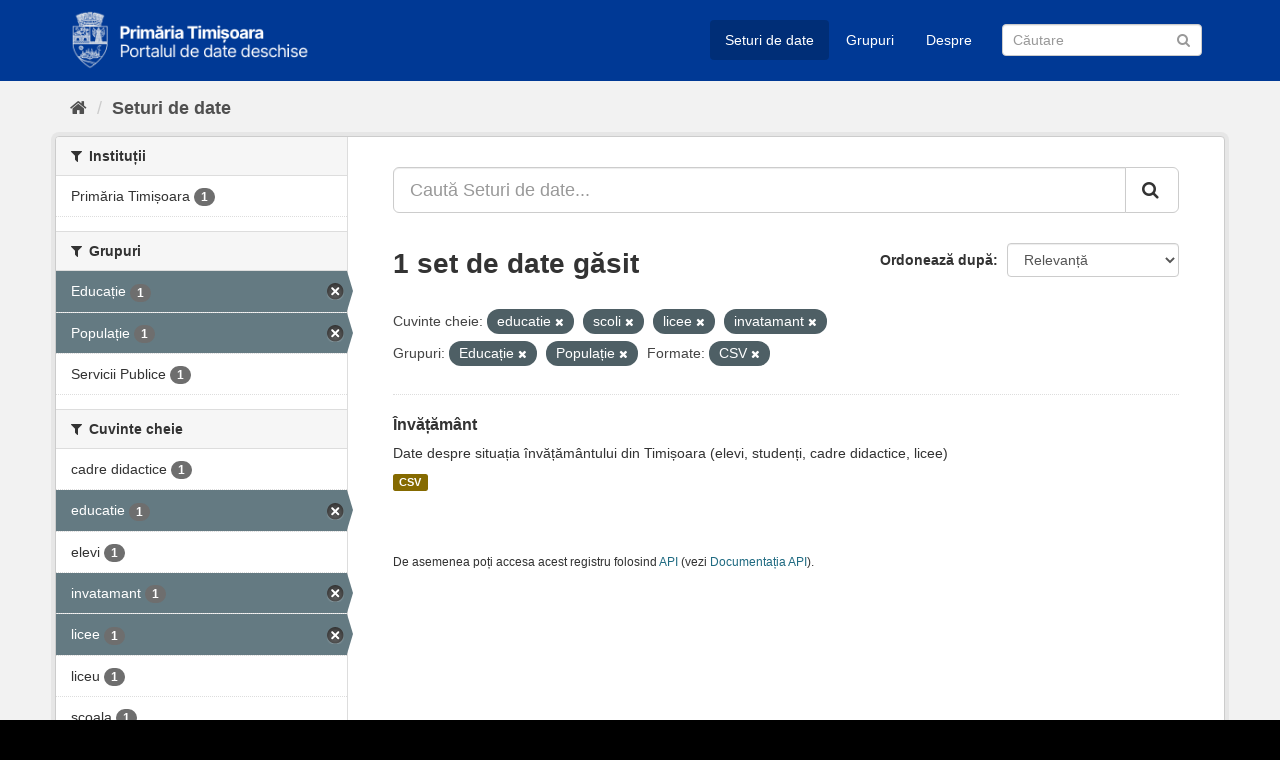

--- FILE ---
content_type: text/css; charset=utf-8
request_url: https://data.primariatm.ro/primariatm.css
body_size: 864
content:
html body {
    background: #000;
}

body .hero {
    background: #f2f2f2;
}

body .homepage .module-search {
    background: #003995;
    border: none;
    box-shadow: none;
    border-radius: 0;
    padding: 0;
}

body .homepage .module-search .module-content {
    background: none;
}

body .homepage .module-search .tags {
    background: rgba(0, 0, 0, 0.3);
    border-radius: 0;
}

footer.site-footer {
    background: black;
}

div.account-masthead {
    background: black;
}

header.masthead {
    background: #003995;
}

body .masthead .navigation .nav-pills li a:hover, 
body .masthead .navigation .nav-pills li a:focus, 
body .masthead .navigation .nav-pills li.active a {
    background: rgba(0, 0, 0, 0.2);
}

.resource-item {
    position: relative;
    padding: 10px 10px 10px 60px;
    margin-bottom: 0px;
    border-radius: 3px;
    box-shadow: 0 2px 6px rgba(1, 72, 138, 0.3);
    margin-top: 20px;
}

.well {
    min-height: 20px;
    padding: 19px;
    margin-bottom: 20px;
    border-radius: 4px;
    background-color: #fff;
    border: 1px solid #fff;
    -webkit-box-shadow: inset 0 1px 1px rgba(0, 0, 0, 0.05);
    box-shadow: inset 0 1px 1px rgba(0, 0, 0, 0.05);
}

.media-item img, aside .module-content img {
    max-width: 60px;
}

.media-item img {
    margin: auto;
    padding-bottom: 5px;
}

body .media-grid {
    background: none;
    border: none;
}

.group list {
    text-align: center;
}

.group-list .media-item {
    width: 172px;
}

.module-search .tag, .module-search .tag:hover {
    border: none;
    box-shadow: none;
}

.module-search .tag {
    background: #1049a5;
    color: #eee;
} 

.module-search .tag:hover {
    background: #3069c5;
    color: #fff;
}

body a.tag:hover {
    background-color: #003995;
    border: 1px solid #003995;
    -webkit-box-shadow: inset 0 1px 0 #4079d5;
    box-shadow: inset 0 1px 0 #4079d5;
}

body .btn-primary, 
body .btn-primary:hover, 
body .btn-primary:active:hover, 
body .btn-primary.active:hover, 
body .open > .dropdown-toggle.btn-primary:hover, 
body .btn-primary:active:focus, 
body .btn-primary.active:focus, 
body .open > .dropdown-toggle.btn-primary:focus, 
body .btn-primary:active.focus, 
body .btn-primary.active.focus, 
body .open > .dropdown-toggle.btn-primary.focus {
    background-color: #003995;
    border: none;
}

body .search-form .search-input button {
    height: 30px;
}

body .main {
    background: #f2f2f2;
}

body .media-item {
    border-radius: 0;
    text-align: center;
}

body .media-item a {
    border-radius: 0;
    box-shadow: none;
}

body .media-heading {
    text-align: center;
}

body .media-item strong {
    color: #aaa;
    font-weight: normal;
}

@media (max-width: 767px) {
    .module-search .tags { 
        display: none
    }

    .group-list .media-item {
        width: 150px;
    }
    
    body .toolbar {
        margin: 5px 0;
    }

    aside.secondary {
        
    }

    body .module-content {
        padding: 30px 0;
    }

    body .toolbar .breadcrumb a {
        color: #505050;
    }

    body .page-header {
        display: none;
    }

    .context-info .nums {
        display: none;
    }

    .follow_button {
        clear: both;
    }

    section.social {
        display: none;
    }

    .context-info {
        min-height: 100px;
    }

    .context-info img {
        float: left;
    }
    
}

.feedback-btn-container {
    text-align: right;
}

.feedback-form label {
    font-weight: normal;
}

.feedback-form label:after {
    content: '';
}


.feedback-form p {
    color: #888;
    font-size: 12px;
    letter-spacing: -0.1px;
}

.feedback-form button {
    background: #003995;
    color: white;
    border: 0;
    padding: 5px 20px;
    border-radius: 4px;
    margin-right: 5px;   
}

textarea#problema {
    width: 100%;
    height: 100px;
    color: black;
    outline: none;
    padding: 5px;
}


.feedback-controls a {
    margin-left: 3px;
}